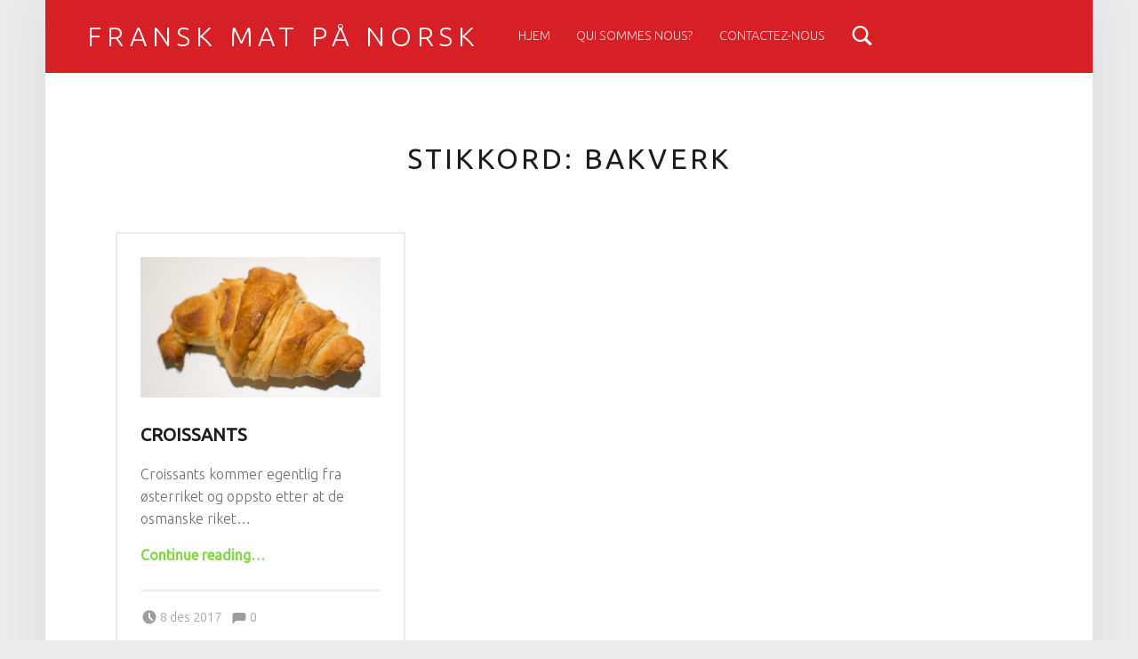

--- FILE ---
content_type: text/html; charset=UTF-8
request_url: http://vegfrosk.com/tag/bakverk/
body_size: 5189
content:
<!DOCTYPE html>
<html class="no-js" lang="nb-NO">

<head>

<title>bakverk &#8211; Fransk mat p&aring; norsk</title>
<meta charset="UTF-8" />
<meta name="viewport" content="width=device-width, initial-scale=1" />
<link rel="profile" href="http://gmpg.org/xfn/11" />
<link rel="pingback" href="http://vegfrosk.com/xmlrpc.php" />
<link rel='dns-prefetch' href='//assets.pinterest.com' />
<link rel='dns-prefetch' href='//secure.gravatar.com' />
<link rel='dns-prefetch' href='//fonts.googleapis.com' />
<link rel='dns-prefetch' href='//s.w.org' />
<link rel="alternate" type="application/rss+xml" title="Fransk mat p&aring; norsk &raquo; strøm" href="http://vegfrosk.com/feed/" />
<link rel="alternate" type="application/rss+xml" title="Fransk mat p&aring; norsk &raquo; kommentarstrøm" href="http://vegfrosk.com/comments/feed/" />
<link rel="alternate" type="application/rss+xml" title="Fransk mat p&aring; norsk &raquo; bakverk stikkord-strøm" href="http://vegfrosk.com/tag/bakverk/feed/" />
		<script type="text/javascript">
			window._wpemojiSettings = {"baseUrl":"https:\/\/s.w.org\/images\/core\/emoji\/13.0.0\/72x72\/","ext":".png","svgUrl":"https:\/\/s.w.org\/images\/core\/emoji\/13.0.0\/svg\/","svgExt":".svg","source":{"concatemoji":"http:\/\/vegfrosk.com\/wp-includes\/js\/wp-emoji-release.min.js?ver=5.5.15"}};
			!function(e,a,t){var n,r,o,i=a.createElement("canvas"),p=i.getContext&&i.getContext("2d");function s(e,t){var a=String.fromCharCode;p.clearRect(0,0,i.width,i.height),p.fillText(a.apply(this,e),0,0);e=i.toDataURL();return p.clearRect(0,0,i.width,i.height),p.fillText(a.apply(this,t),0,0),e===i.toDataURL()}function c(e){var t=a.createElement("script");t.src=e,t.defer=t.type="text/javascript",a.getElementsByTagName("head")[0].appendChild(t)}for(o=Array("flag","emoji"),t.supports={everything:!0,everythingExceptFlag:!0},r=0;r<o.length;r++)t.supports[o[r]]=function(e){if(!p||!p.fillText)return!1;switch(p.textBaseline="top",p.font="600 32px Arial",e){case"flag":return s([127987,65039,8205,9895,65039],[127987,65039,8203,9895,65039])?!1:!s([55356,56826,55356,56819],[55356,56826,8203,55356,56819])&&!s([55356,57332,56128,56423,56128,56418,56128,56421,56128,56430,56128,56423,56128,56447],[55356,57332,8203,56128,56423,8203,56128,56418,8203,56128,56421,8203,56128,56430,8203,56128,56423,8203,56128,56447]);case"emoji":return!s([55357,56424,8205,55356,57212],[55357,56424,8203,55356,57212])}return!1}(o[r]),t.supports.everything=t.supports.everything&&t.supports[o[r]],"flag"!==o[r]&&(t.supports.everythingExceptFlag=t.supports.everythingExceptFlag&&t.supports[o[r]]);t.supports.everythingExceptFlag=t.supports.everythingExceptFlag&&!t.supports.flag,t.DOMReady=!1,t.readyCallback=function(){t.DOMReady=!0},t.supports.everything||(n=function(){t.readyCallback()},a.addEventListener?(a.addEventListener("DOMContentLoaded",n,!1),e.addEventListener("load",n,!1)):(e.attachEvent("onload",n),a.attachEvent("onreadystatechange",function(){"complete"===a.readyState&&t.readyCallback()})),(n=t.source||{}).concatemoji?c(n.concatemoji):n.wpemoji&&n.twemoji&&(c(n.twemoji),c(n.wpemoji)))}(window,document,window._wpemojiSettings);
		</script>
		<style type="text/css">
img.wp-smiley,
img.emoji {
	display: inline !important;
	border: none !important;
	box-shadow: none !important;
	height: 1em !important;
	width: 1em !important;
	margin: 0 .07em !important;
	vertical-align: -0.1em !important;
	background: none !important;
	padding: 0 !important;
}
</style>
	<link rel='stylesheet' id='wp-block-library-css'  href='http://vegfrosk.com/wp-includes/css/dist/block-library/style.min.css?ver=5.5.15' type='text/css' media='all' />
<style id='wp-block-library-inline-css' type='text/css'>
.has-text-align-justify{text-align:justify;}
</style>
<link rel='stylesheet' id='font-awesome-css'  href='http://vegfrosk.com/wp-content/plugins/contact-widgets/assets/css/font-awesome.min.css?ver=4.7.0' type='text/css' media='all' />
<link rel='stylesheet' id='apsp-font-opensans-css'  href='//fonts.googleapis.com/css?family=Open+Sans&#038;ver=5.5.15' type='text/css' media='all' />
<link rel='stylesheet' id='apsp-frontend-css-css'  href='http://vegfrosk.com/wp-content/plugins/accesspress-pinterest/css/frontend.css?ver=3.3.1' type='text/css' media='all' />
<link rel='stylesheet' id='flxmap-css'  href='http://vegfrosk.com/wp-content/plugins/wp-flexible-map/css/styles.css?ver=1.17.1' type='text/css' media='all' />
<link rel='stylesheet' id='nova-font-css'  href='http://vegfrosk.com/wp-content/plugins/jetpack/modules/custom-post-types/css/nova-font.css?ver=8.6.1' type='text/css' media='all' />
<link rel='stylesheet' id='wm-google-fonts-css'  href='http://fonts.googleapis.com/css?family=Ubuntu%3A400%2C300&#038;subset&#038;ver=2.7.2' type='text/css' media='all' />
<link rel='stylesheet' id='genericons-neue-css'  href='http://vegfrosk.com/wp-content/themes/auberge/assets/fonts/genericons-neue/genericons-neue.css?ver=2.7.2' type='text/css' media='all' />
<link rel='stylesheet' id='wm-main-css'  href='http://vegfrosk.com/wp-content/themes/auberge/assets/css/main.css?ver=2.7.2' type='text/css' media='all' />
<link rel='stylesheet' id='wm-custom-css'  href='http://vegfrosk.com/wp-content/themes/auberge/assets/css/custom.css?ver=2.7.2' type='text/css' media='all' />
<style id='auberge-inline-css' type='text/css'>
/* START CSS variables */
:root { 
 --color-accent: #81d742; --color-header: #d62026; --color-footer: #0c0e70;
}
/* END CSS variables */
</style>
<link rel='stylesheet' id='wm-stylesheet-css'  href='http://vegfrosk.com/wp-content/themes/auberge/style.css?ver=2.7.2' type='text/css' media='all' />
<link rel='stylesheet' id='jetpack_css-css'  href='http://vegfrosk.com/wp-content/plugins/jetpack/css/jetpack.css?ver=8.6.1' type='text/css' media='all' />
<script type='text/javascript' src='http://vegfrosk.com/wp-content/themes/auberge/library/js/vendor/css-vars-ponyfill/css-vars-ponyfill.min.js?ver=1.16.1' id='css-vars-ponyfill-js'></script>
<script type='text/javascript' id='css-vars-ponyfill-js-after'>
window.onload = function() {
	cssVars( {
		onlyVars: true,
		exclude: 'link:not([href^="http://vegfrosk.com/wp-content/themes"])'
	} );
};
</script>
<script type='text/javascript' src='http://vegfrosk.com/wp-includes/js/jquery/jquery.js?ver=1.12.4-wp' id='jquery-core-js'></script>
<script type='text/javascript' src='http://vegfrosk.com/wp-includes/js/imagesloaded.min.js?ver=5.5.15' id='imagesloaded-js'></script>
<link rel="https://api.w.org/" href="http://vegfrosk.com/wp-json/" /><link rel="alternate" type="application/json" href="http://vegfrosk.com/wp-json/wp/v2/tags/14" /><link rel="EditURI" type="application/rsd+xml" title="RSD" href="http://vegfrosk.com/xmlrpc.php?rsd" />
<link rel="wlwmanifest" type="application/wlwmanifest+xml" href="http://vegfrosk.com/wp-includes/wlwmanifest.xml" /> 
<meta name="generator" content="WordPress 5.5.15" />
<script type="text/javascript" async defer data-pin-color="red"  data-pin-hover="true" src="http://vegfrosk.com/wp-content/plugins/pinterest-pin-it-button-on-image-hover-and-post/js/pinit.js"></script>	<script>
		jQuery(document).ready(function(){
		jQuery(".is-cropped img").each(function(){
			jQuery(this).attr("style", "min-height: 120px;min-width: 100px;");

		});
		jQuery('.avatar').attr('style', 'min-width: unset; min-height: unset;');
	});
		</script>
	
<link rel='dns-prefetch' href='//v0.wordpress.com'/>
<style type='text/css'>img#wpstats{display:none}</style>
<!-- Jetpack Open Graph Tags -->
<meta property="og:type" content="website" />
<meta property="og:title" content="bakverk &#8211; Fransk mat p&aring; norsk" />
<meta property="og:url" content="http://vegfrosk.com/tag/bakverk/" />
<meta property="og:site_name" content="Fransk mat p&aring; norsk" />
<meta property="og:image" content="https://s0.wp.com/i/blank.jpg" />
<meta property="og:locale" content="nb_NO" />

<!-- End Jetpack Open Graph Tags -->

</head>


<body id="top" class="archive is-posts-list not-front-page tag tag-14 tag-bakverk" itemscope itemtype="https://schema.org/WebPage">

<div id="page" class="hfeed site">


<header id="masthead" class="site-header"  itemscope itemtype="https://schema.org/WPHeader"><div class="site-header-inner">


<div class="site-branding">

	
	<div class="site-branding-text">
					<p class="site-title">
				<a href="http://vegfrosk.com/" class="site-title-text" rel="home">Fransk mat p&aring; norsk</a>
			</p>
				</div>

</div>

<nav id="site-navigation" class="main-navigation" aria-labelledby="site-navigation-label" itemscope itemtype="https://schema.org/SiteNavigationElement">

	<h2 class="screen-reader-text" id="site-navigation-label">Primary Menu</h2>

	
	<div id="main-navigation-inner" class="main-navigation-inner">

		<div class="menu"><ul><li id="menu-item-15" class="menu-item menu-item-type-custom menu-item-object-custom menu-item-home menu-item-15"><a href="http://vegfrosk.com">Hjem</a></li>
<li id="menu-item-13" class="menu-item menu-item-type-post_type menu-item-object-page menu-item-13"><a href="http://vegfrosk.com/om-meg/">Qui sommes nous?</a></li>
<li id="menu-item-12" class="menu-item menu-item-type-post_type menu-item-object-page menu-item-12"><a href="http://vegfrosk.com/kontakt-meg/">Contactez-nous</a></li>
</ul></div>
		
<div id="nav-search-form" class="nav-search-form">

	<a href="#" id="search-toggle" class="search-toggle">
		<span class="screen-reader-text">
			Search		</span>
	</a>

	
<form role="search" method="get" class="form-search" action="http://vegfrosk.com/">

	<label for="search-field" class="screen-reader-text">
		Search	</label>

	<input type="search" class="search-field" placeholder="Search field: type and press enter" value="" name="s" />

</form>

</div>

	</div>

	<button id="menu-toggle" class="menu-toggle" aria-controls="site-navigation" aria-expanded="false">Menu</button>

</nav>


</div></header>



<div id="content" class="site-content">
	<div id="primary" class="content-area">
		<main id="main" class="site-main clearfix"  itemprop="mainContentOfPage">


	<section class="archives-listing content-container">

		
		<header class="page-header">
			<h1 class="page-title">Stikkord: <span>bakverk</span></h1>		</header>

		
		
	<div id="posts" class="posts posts-list clearfix" itemscope itemtype="https://schema.org/ItemList">

		

<article id="post-96" class="post-96 post type-post status-publish format-standard has-post-thumbnail hentry category-patisseries tag-bakverk tag-croissants tag-fransk tag-vegan entry" itemscope itemprop="itemListElement" itemtype="https://schema.org/BlogPosting">

	<meta itemscope itemprop="mainEntityOfPage" itemType="https://schema.org/WebPage" /><div class="entry-media"><figure class="post-thumbnail" itemprop="image" itemscope itemtype="https://schema.org/ImageObject"><a href="http://vegfrosk.com/croissants/"><img width="480" height="280" src="http://vegfrosk.com/wp-content/uploads/2017/12/DSC07774-1-480x280.jpg" class="attachment-thumbnail size-thumbnail wp-post-image" alt="" loading="lazy" /><meta itemprop="url" content="http://vegfrosk.com/wp-content/uploads/2017/12/DSC07774-1-480x280.jpg" /><meta itemprop="width" content="true" /><meta itemprop="height" content="true" /></a></figure></div><header class="entry-header"><h2 class="entry-title" itemprop="headline"><a href="http://vegfrosk.com/croissants/" rel="bookmark">Croissants</a></h2></header>
	<div class="entry-content" itemprop="description">

		
		<div class="entry-summary">
Croissants kommer egentlig fra østerriket og oppsto etter at de osmanske riket&hellip;
</div>
<div class="link-more"><a href="http://vegfrosk.com/croissants/" class="more-link">Continue reading<span class="screen-reader-text"> &ldquo;Croissants&rdquo;</span>&hellip;</a></div>

		
	</div>

	<footer class="entry-meta"><span class="entry-date entry-meta-element"><span class="entry-meta-description">Posted on: </span><a href="http://vegfrosk.com/croissants/" rel="bookmark"><time datetime="2017-12-08T17:40:32+01:00" class="published" title="8. desember 2017 | 17:40" itemprop="datePublished">8 des 2017</time></a><meta itemprop="dateModified" content="2020-06-29T22:35:12+02:00" /></span> <span class="byline author vcard entry-meta-element" itemprop="author" itemscope itemtype="https://schema.org/Person"><span class="entry-meta-description">Written by: </span><a href="http://vegfrosk.com/author/admin/" class="url fn n" rel="author" itemprop="name">LaChirp</a></span> <span class="comments-link entry-meta-element"><span class="entry-meta-description">Comments: </span><a href="http://vegfrosk.com/croissants/#respond" title="Comments: 0"><span class="comments-title">Comments: </span><span class="comments-count">0</span></a></span> </footer>
</article>


	</div>

	
	</section>

	

		</main><!-- /#main -->
	</div><!-- /#primary -->
</div><!-- /#content -->



<footer id="colophon" class="site-footer" itemscope itemtype="https://schema.org/WPFooter">


	<div class="site-footer-area footer-area-footer-widgets">

		<div id="footer-widgets" class="footer-widgets clearfix">

			<aside id="footer-widgets-container" class="widget-area footer-widgets-container" aria-labelledby="sidebar-footer-label">

				<h2 class="screen-reader-text" id="sidebar-footer-label">Footer sidebar</h2>

				<section id="categories-6" class="widget widget_categories"><h3 class="widget-title">Kategorier</h3>
			<ul>
					<li class="cat-item cat-item-39"><a href="http://vegfrosk.com/category/aperitif/">Apéritif</a>
</li>
	<li class="cat-item cat-item-4"><a href="http://vegfrosk.com/category/dessert/">Dessert</a>
</li>
	<li class="cat-item cat-item-20"><a href="http://vegfrosk.com/category/entree/">Entrée</a>
</li>
	<li class="cat-item cat-item-15"><a href="http://vegfrosk.com/category/information/">Information</a>
</li>
	<li class="cat-item cat-item-57"><a href="http://vegfrosk.com/category/mariage/">Mariage</a>
</li>
	<li class="cat-item cat-item-31"><a href="http://vegfrosk.com/category/vegetalisme-en-france/nice-vegetalien-en-france/">Nice</a>
</li>
	<li class="cat-item cat-item-12"><a href="http://vegfrosk.com/category/patisseries/" title="Bakverk">Pâtisseries</a>
</li>
	<li class="cat-item cat-item-6"><a href="http://vegfrosk.com/category/plats/" title="Retter">Plats</a>
</li>
	<li class="cat-item cat-item-21"><a href="http://vegfrosk.com/category/soupes/">Soupes</a>
</li>
	<li class="cat-item cat-item-29"><a href="http://vegfrosk.com/category/vegetalisme-en-france/">Végétalisme en France</a>
</li>
			</ul>

			</section>
			</aside>

		</div>

	</div>

<div class="site-footer-area footer-area-site-info">
	<div class="site-info-container">

		<div class="site-info" role="contentinfo">
			
				&copy; 2026 <a href="http://vegfrosk.com/">Fransk mat p&aring; norsk</a>
				<span class="sep"> | </span>
				Using <a rel="nofollow" href="https://www.webmandesign.eu/portfolio/auberge-wordpress-theme/"><strong>Auberge</strong></a> <a rel="nofollow" href="https://wordpress.org/">WordPress</a> theme.				<span class="sep"> | </span>
				<a href="#top" id="back-to-top" class="back-to-top">Back to top &uarr;</a>

					</div>

		
	</div>
</div>


</footer>


</div><!-- /#page -->

<script type='text/javascript' src='http://vegfrosk.com/wp-content/plugins/accesspress-pinterest/js/jquery-masionary.js?ver=3.3.1' async='async' id='masionary-js-js'></script>
<script type='text/javascript' src='http://vegfrosk.com/wp-content/plugins/accesspress-pinterest/js/frontend.js?ver=3.3.1' async='async' id='frontend-js-js'></script>
<script type='text/javascript' src='http://vegfrosk.com/wp-includes/js/masonry.min.js?ver=4.2.2' id='masonry-js'></script>
<script type='text/javascript' src='http://vegfrosk.com/wp-includes/js/jquery/jquery.masonry.min.js?ver=3.1.2b' id='jquery-masonry-js'></script>
<script type='text/javascript' src='//assets.pinterest.com/js/pinit.js' id='pinit-js-js'></script>
<script type='text/javascript' src='http://vegfrosk.com/wp-content/themes/auberge/assets/js/scripts-navigation.js?ver=2.7.2' id='wm-scripts-navigation-js'></script>
<script type='text/javascript' id='wm-scripts-global-js-extra'>
/* <![CDATA[ */
var $scriptsInline = {"text_menu_group_nav":"\u2191 Menu sections"};
/* ]]> */
</script>
<script type='text/javascript' src='http://vegfrosk.com/wp-content/themes/auberge/assets/js/scripts-global.js?ver=2.7.2' id='wm-scripts-global-js'></script>
<script type='text/javascript' src='http://vegfrosk.com/wp-includes/js/wp-embed.min.js?ver=5.5.15' id='wp-embed-js'></script>
<script type='text/javascript' src='https://stats.wp.com/e-202603.js' async='async' defer='defer'></script>
<script type='text/javascript'>
	_stq = window._stq || [];
	_stq.push([ 'view', {v:'ext',j:'1:8.6.1',blog:'141094794',post:'0',tz:'1',srv:'vegfrosk.com'} ]);
	_stq.push([ 'clickTrackerInit', '141094794', '0' ]);
</script>

</body>

</html>


--- FILE ---
content_type: text/javascript
request_url: http://vegfrosk.com/wp-content/themes/auberge/assets/js/scripts-navigation.js?ver=2.7.2
body_size: 1230
content:
/**
 * Accessible navigation
 *
 * @link  http://a11yproject.com/
 * @link  https://codeable.io/community/wordpress-accessibility-creating-accessible-dropdown-menus/
 *
 * @package    Auberge
 * @copyright  WebMan Design, Oliver Juhas
 *
 * @since    1.4.8
 * @version  2.7.0
 */

( function( $ ) {

	'use strict';





	/**
	 * Variables
	 */

		var
			$aubergeSiteNavigation   = $( document.getElementById( 'site-navigation' ) ),
			$aubergeSiteMenuPrimary  = $( document.getElementById( 'menu-primary' ) ),
			$aubergeMenuToggleButton = $( document.getElementById( 'menu-toggle' ) );



	/**
	 * Adding ARIA attributes
	 */

		$aubergeSiteNavigation
			.find( '.menu-item-has-children' )
				.attr( 'aria-haspopup', 'true' );



	/**
	 * Setting `.focus` class for menu parent
	 */

		$aubergeSiteNavigation
			.on( 'focus.aria mouseenter.aria', '.menu-item-has-children', function ( e ) {

				// Processing

					$( e.currentTarget )
						.addClass( 'focus' );

			} );

		$aubergeSiteNavigation
			.on( 'blur.aria mouseleave.aria', '.menu-item-has-children', function ( e ) {

				// Processing

					$( e.currentTarget )
						.removeClass( 'focus' );

			} );



	/**
	 * Touch-enabled
	 */

		$aubergeSiteNavigation
			.on( 'touchstart', '.menu-item-has-children > a', function( e ) {

				// Variables

					var
						el = $( this ).parent( 'li' );


				// Processing

					/**
					 * First touch does not trigger the link, only opens the submenu.
					 * Second touch does trigger the link.
					 */
					if ( ! el.hasClass( 'focus' ) ) {
						e.preventDefault();

						el
							.toggleClass( 'focus' )
							.siblings( '.focus' )
								.removeClass( 'focus' );
					}

			} );



	/**
	 * Mobile navigation
	 */

		/**
		 * Mobile menu actions
		 */
		function aubergeMobileMenuActions() {

			// Processing

				if ( ! $aubergeSiteNavigation.hasClass( 'active' ) ) {

					$aubergeSiteMenuPrimary
						.attr( 'aria-hidden', 'true' );

					$aubergeMenuToggleButton
						.attr( 'aria-expanded', 'false' );

				}

				$aubergeSiteNavigation
					.on( 'keydown', function( e ) {

						// Processing

							if ( e.which === 27 ) {

								// ESC key

									e.preventDefault();

									$aubergeSiteNavigation
										.removeClass( 'active' );

									$aubergeSiteMenuPrimary
										.attr( 'aria-hidden', 'true' );

									$aubergeMenuToggleButton
										.focus();

							}

					} );

		} // /aubergeMobileMenuActions

		// Default mobile menu setup

			if ( 880 >= window.innerWidth ) {

				$aubergeSiteNavigation
					.removeClass( 'active' );

				aubergeMobileMenuActions();

			}

		// Clicking the menu toggle button

			$aubergeMenuToggleButton
				.on( 'click', function( e ) {

					// Processing

						e.preventDefault();

						$aubergeSiteNavigation
							.toggleClass( 'active' );

						if ( $aubergeSiteNavigation.hasClass( 'active' ) ) {

							$aubergeSiteMenuPrimary
								.attr( 'aria-hidden', 'false' );

							$aubergeMenuToggleButton
								.attr( 'aria-expanded', 'true' );

							$( 'html, body' )
								.stop()
								.animate( { scrollTop : '0px' }, 0 );

						} else {

							$aubergeSiteMenuPrimary
								.attr( 'aria-hidden', 'true' );

							$aubergeMenuToggleButton
								.attr( 'aria-expanded', 'false' );

						}

				} );

		// Refocus to menu toggle button once the end of the menu is reached

			$aubergeSiteNavigation
				.on( 'focus.aria', '.menu-toggle-skip-link', function( e ) {

					// Processing

						$aubergeMenuToggleButton
							.focus();

				} );

		// Disable mobile navigation on wider screens

			$( window )
				.on( 'resize orientationchange', function( e ) {

					// Processing

						if ( 880 < window.innerWidth ) {

							// On desktops

							$aubergeSiteNavigation
								.removeClass( 'active' );

							$aubergeSiteMenuPrimary
								.attr( 'aria-hidden', 'false' );

							$aubergeMenuToggleButton
								.attr( 'aria-expanded', 'true' );

						} else {

							// On mobiles

							aubergeMobileMenuActions();

						}

				} );





} )( jQuery );
